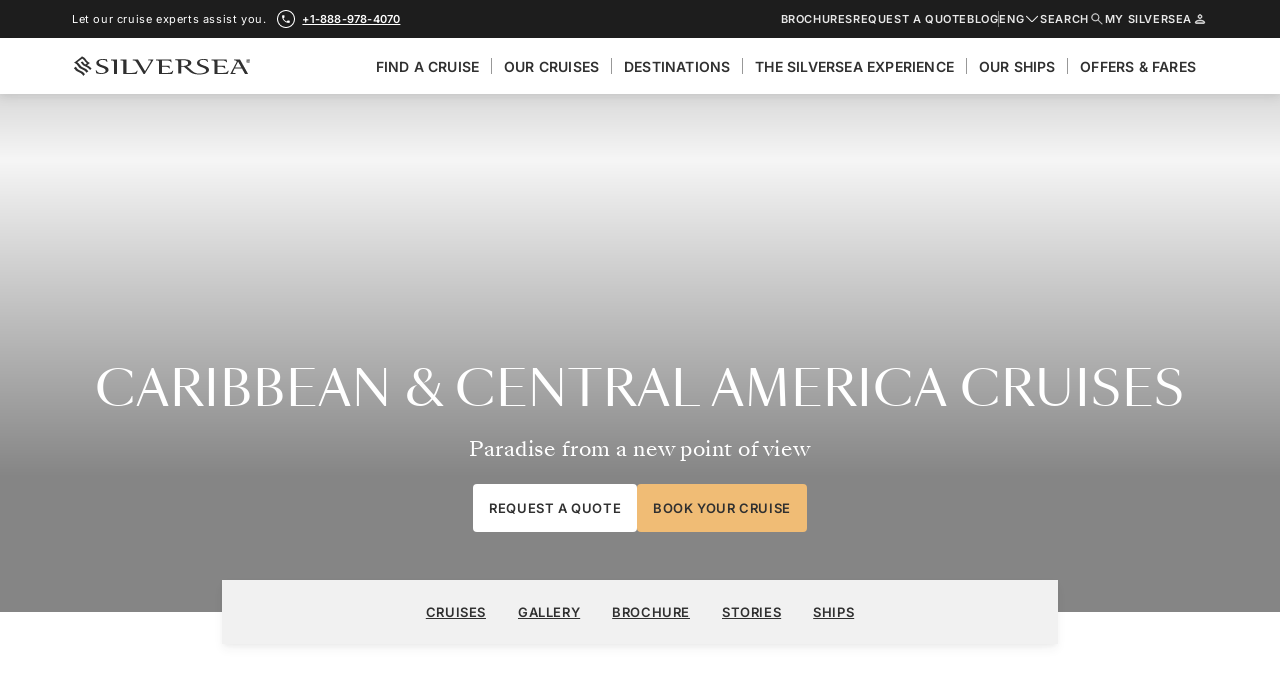

--- FILE ---
content_type: text/css; charset=UTF-8
request_url: https://edge.approachguides.com/sites/www.silversea.com/copilot.css
body_size: 930
content:
/**
 * Copilot v1
 * Generated Sat Jan 17 2026 14:35:34 GMT+0000 (Coordinated Universal Time)
 *
 * © 2010-2026, Approach Guides. All rights reserved.
 * https://www.approachguides.com
 */
* .ag-copilot-enabled [class^="Modal-module_overlay"],* .ag-copilot-enabled [class^="SubscribeToNewsletterPopup-module"]{display:none!important}.ag-copilot-enabled [data-content-piece="phone"],.ag-copilot-enabled [class^="LightPhoneNumber-module--phone-number-container"],.ag-copilot-enabled [class^="MegaMenu-module--phone"]{display:none!important}.ag-copilot-enabled [data-content-name="secondary_menu"] [data-content-piece="request_a_quote"],.ag-copilot-enabled [data-content-name="secondary_menu"] [data-content-piece="view_the_brochures"],.ag-copilot-enabled [data-content-name="secondary_menu"] [data-content-piece="store"],.ag-copilot-enabled [data-content-name="secondary_menu"] [data-content-piece="my_silversea"]{display:none!important}.ag-copilot-enabled [data-content-name="secondary_menu"]{display:none!important}.ag-copilot-enabled [data-content-name="subscribe_to_newsletter_section"]{display:none!important}.ag-copilot-enabled .Footer-module--main-footer--d6117,.ag-copilot-enabled .BrandLogosFooter-module--wrapper--246bd{display:none!important}.ag-copilot-enabled [data-content-piece="view_the_brochures"]{display:none!important}.ag-copilot-enabled [data-content-name="brochure_lead_form_sticky"]{display:none!important}.ag-copilot-enabled [data-content-name="urgency-box"]{display:none!important}.ag-copilot-enabled [data-content-name="keep_booking_box"]{display:none!important}.ag-copilot-enabled [data-content-name="travel_guide"]{display:none!important}.ag-copilot-enabled [data-content-piece="request_a_quote"]{display:none!important}.ag-copilot-enabled [class^="ECommerceBenefits-module"],.ag-copilot-enabled [class^="CourtesyHoldEcommerceBenefits-module"]{display:none!important}.ag-copilot-enabled [class^="FareCardHeader-module_header"] [data-content-piece="book_your_cruise"]{display:none!important}.ag-copilot-enabled [class^="HorizontalSuiteCardBase-module_footer"] [data-content-piece="book_your_cruise"],.ag-copilot-enabled [class^="HorizontalSuiteCardBase-module_footer"] [data-content-piece="request_a_quote"]{visibility:hidden!important}.ag-copilot-enabled [data-content-name="sticky_menu"]{display:none!important}.ag-copilot-enabled [data-content-piece="share_facebook"],.ag-copilot-enabled [data-content-piece="download_cruise_pdf"]{visibility:hidden!important}.ag-copilot-enabled [data-target="#newsletter-modal"]{display:none!important}.ag-copilot-enabled .inline-newsletter-box{display:none!important}.ag-copilot-enabled [class*="--call-reservation-team--"]{display:none!important}.ag-copilot-enabled .MenuLight-module--phone--7611b,.ag-copilot-enabled [__typename="SanityPhoneNumberCTA"]{display:none!important}@media (min-width:768px){.ag-copilot-enabled .copilot__meta-item--email button{background-color:#f0bc75!important;border-radius:4px!important;font-family:"Inter",Helvetica,Arial,sans-serif!important;font-weight:600!important;font-size:13px!important;text-transform:uppercase!important;color:#000!important}}.ag-copilot-enabled header.main-sticky [class^="MenuLangingPage-module--phone--"]{display:none!important}.ag-copilot-enabled div[data-content-name="find_your_cruise_mobile_sticky"]{top:var(--ag-copilot-header-height)!important}@media (hover:none),(max-width:1023.98px){.ag-copilot-enabled .header.main-sticky,.ag-copilot-enabled header.mobile-only-sticky{top:var(--ag-copilot-header-height)!important}.ag-copilot-enabled header.mobile-only-sticky li:has([data-content-piece="view_the_brochures"]),.ag-copilot-enabled header.mobile-only-sticky li:has([data-content-piece="request_a_quote"]){display:none!important}.ag-copilot-enabled div[class*="MainMenu-module--main-menu--"]{height:calc((var(--vh) * 100 - var(--main-sticky-header-top-offset, var(--main-header-top-offset, 0px))) - var(--ag-copilot-header-height))!important;max-height:calc((var(--vh) * 100 - var(--main-sticky-header-top-offset, var(--main-header-top-offset, 0px))) - var(--ag-copilot-header-height))!important}}

--- FILE ---
content_type: application/javascript; charset=UTF-8
request_url: https://www.silversea.com/slice---src-slices-subscribe-to-newsletter-popup-tsx-21b451401ea9492b6ad0.js
body_size: 2673
content:
"use strict";(self.webpackChunksilversea_com_gatsby=self.webpackChunksilversea_com_gatsby||[]).push([[4784,1073],{20829:function(e,t,n){n.d(t,{Ji:function(){return o},S:function(){return r},cs:function(){return i}});const o="2099-12-31",r=()=>({type:"noDate"}),i=e=>e===o?r():(e=>({type:"givenDate",date:e}))(e)},59511:function(e,t,n){n.d(t,{g:function(){return v}});var o=n(67294),r=n(39914),i=n(31073),a=n(76082),u=n(83476),c=n(40090);const l="customPromoState",s=(0,c.Q)(),d=e=>new URLSearchParams(e).get("pc"),v=()=>{var e;const{0:t,1:n}=(0,o.useState)({showCustomPromoModal:!1,promoCode:""}),c=(0,u.useLocation)(),v=(0,a.mU)(t.promoCode.length>0?t.promoCode:null!==(e=d(c.search))&&void 0!==e?e:"");(0,o.useEffect)(()=>{if(!s)return;const e=d(c.search);if((0,r.EN)(e)){localStorage.removeItem(l);const t={showCustomPromoModal:!0,promoCode:e};localStorage.setItem(l,JSON.stringify(t)),n(t)}else{const e=localStorage.getItem(l);if(e){const t=JSON.parse(e);n(t)}}},[c.search]);const f=(0,r.EN)(v.data)&&(0,i.$)(v.data.toDate);return{promoState:t,updatePromoState:e=>{if(!s)return;const o=Object.assign({},t,e);localStorage.setItem(l,JSON.stringify(o)),n(o)},remotePromo:v,promoIsValid:f}}},31073:function(e,t,n){n.d(t,{$:function(){return i}});var o=n(14338),r=n(59285);const i=e=>{const t=(0,o.c)(e),n=(0,r.I)(new Date);return!t||n<=t}},40372:function(e,t,n){n.d(t,{h:function(){return r}});var o=n(4789);const r=e=>e?"string"==typeof e?e:(0,o.Kv)(e):""},74623:function(e,t,n){var o=n(67294),r=n(58032),i=n(18198),a=n(83476),u=n(50869),c=n(97299),l=n(86625);t.Z=e=>{let{languageCode:t,children:n}=e;const s=(0,i.nT)(t);return o.createElement(a.LocationProvider,null,o.createElement(r.b,{language:s},o.createElement(u.e,{components:c.K,placeholderResolver:l.r},n)))}},52625:function(e,t,n){n.r(t),n.d(t,{default:function(){return b}});var o=n(67294),r=n(74623),i=n(561),a=n(45473),u=n(86530),c=n(4073),l=n(83476),s=n(40372),d=n(59511);const v=o.lazy(()=>Promise.all([n.e(532),n.e(6095),n.e(6594),n.e(8315),n.e(3708),n.e(3862),n.e(5227),n.e(4745)]).then(n.bind(n,10289))),f=(e,t,n)=>{(0,i.d8)(null!=n?n:"subscribe_to_newsletter_popup",e,{maxAge:t})},g=e=>(0,i.ej)(null!=e?e:"subscribe_to_newsletter_popup");var m=e=>{const[t,n]=o.useState(!1),r=(0,l.useLocation)(),{promoIsValid:i}=(0,d.g)(),m=(0,c.p)(r.search)||i,C=(0,o.useCallback)(()=>{"submitted"!==g(e.cookieName)&&f("closed",1296e3,e.cookieName),n(!1)},[e.cookieName]),b=(0,o.useCallback)(()=>{f("submitted",31536e3,e.cookieName)},[e.cookieName]),p=g(e.cookieName),h="closed"===p||"submitted"===p,S=(0,a.uu)("true");return o.useEffect(()=>{h||!S||m||setTimeout(()=>{n(!0)},3e3)},[n,h,S,m]),t&&(0,u.J7)((0,s.h)(e.subscribeFormContent.headingTitle))?o.createElement(o.Suspense,null,o.createElement(v,Object.assign({},e,{onRequestClose:C,onFormSubmitted:b,isOpen:!0,privacyPolicyUrl:e.privacyPolicyUrl}))):null},C=n(53296);var b=e=>{var t,n,i,a,u,c,l,s,d,v,f,g,b,p,h,S;let{data:k,sliceContext:w}=e;return o.createElement(r.Z,{languageCode:w.languageCode},o.createElement(C.Z,null,o.createElement(m,{subscribeFormContent:{headingTitle:null===(t=k.subscribeFormContent)||void 0===t||null===(n=t.heading)||void 0===n||null===(i=n.title)||void 0===i?void 0:i.localized,headingContent:null===(a=k.subscribeFormContent)||void 0===a||null===(u=a.heading)||void 0===u||null===(c=u.content)||void 0===c?void 0:c.localized,customHeadingTitle:null===(l=k.subscribeFormContent)||void 0===l||null===(s=l.customPromoHeading)||void 0===s||null===(d=s.title)||void 0===d?void 0:d.localized,customHeadingContent:null===(v=k.subscribeFormContent)||void 0===v||null===(f=v.customPromoHeading)||void 0===f||null===(g=f.content)||void 0===g?void 0:g.localized},backgroundImage:null===(b=k.subscribeFormContent)||void 0===b?void 0:b.backgroundImage,formDisclaimerContent:k.formDisclaimerContent,privacyPolicyUrl:w.privacyPolicyUrl,offerPageUrl:null===(p=k.offerPage)||void 0===p?void 0:p.fullPath,promoConfigurationCode:null===(h=k.subscribeFormContent)||void 0===h||null===(S=h.promoConfiguration)||void 0===S?void 0:S.code})))}},76082:function(e,t,n){n.d(t,{D3:function(){return d},Kq:function(){return u},mU:function(){return l}});var o=n(16581),r=n(20829),i=n(81754),a=n(66201);const u=()=>{const e=(0,i.g)(),t=(0,o.s$)("promos",{},e),n=(0,o.n)(t,c(e));return Object.assign({requestUrl:t},n)},c=e=>t=>{const n=d(t);return t.map(s(e,n)).filter(e=>e.isActive)},l=e=>{var t;const n=u(),o=null===(t=n.data)||void 0===t?void 0:t.find((0,a.GY)(e));return Object.assign({},n,{data:o})},s=(e,t)=>n=>{const o=(0,r.cs)((0,a.LO)(n.tokenValues)),i=(0,a.Wo)(o,e);return Object.assign({},n,{isActive:i,toDate:o,tokenValues:Object.assign({},n.tokenValues,t)})},d=e=>e.reduce((e,t)=>Object.assign({},e,Object.entries(t.tokenValues).reduce((e,n)=>{let[o,r]=n;return e[t.configurationCode+"-"+o]=r,e},{})),{})},4073:function(e,t,n){n.d(t,{p:function(){return r},q:function(){return i}});var o=n(18820);const r=e=>{var t;if((0,o.y)())return!1;const n=a(e);return!(null===(t=window.document.querySelector("html"))||void 0===t||!t.classList.contains("ag-copilot-enabled"))||n},i=e=>new URLSearchParams(e).get("insider"),a=e=>new URLSearchParams(e).has("insider")},59285:function(e,t,n){n.d(t,{I:function(){return a}});const o="America/New_York",r="US/Eastern",i=function(e,t,n){void 0===n&&(n=t);const o=function(e){return new Date(Date.UTC(e.getUTCFullYear(),e.getUTCMonth(),e.getUTCDate(),e.getUTCHours(),e.getUTCMinutes(),e.getUTCSeconds(),e.getUTCMilliseconds()))}(e),r=u(o,"UTC","UTC"),i=u(o,t,n),a=r.getTime()-i.getTime();return o.setTime(o.getTime()+a),o};function a(e){return i(e,o,r)}const u=(e,t,n)=>{try{return new Date(e.toLocaleString("en-US",{timeZone:t}))}catch(o){return new Date(e.toLocaleString("en-US",{timeZone:n}))}}},66201:function(e,t,n){n.d(t,{GY:function(){return U},Id:function(){return y},LO:function(){return k},Wo:function(){return h},d3:function(){return P},fq:function(){return b},oK:function(){return s},sO:function(){return f},uY:function(){return v}});n(65137);var o=n(20829),r=n(82245),i=n(14338),a=n(39914),u=n(1715),c=n(76082),l=n(59285);const s=(e,t)=>{const n=(0,c.D3)(e);return(t||[]).reduce((t,o)=>{var r;const i=e.find(U(null===(r=o.configuration)||void 0===r?void 0:r.code));return i&&o&&t.push({_key:o._id||i.configurationCode,code:i.configurationCode,activeForFares:i.activeFareCodes,tokenValues:Object.assign({},i.tokenValues,n),toDate:d(i.tokenValues),content:o,order:p(o.order)}),t},[]).sort(w)},d=e=>{const t=e.expiration_date;return"date"===(null==t?void 0:t.type)?(0,o.cs)(t.date):(0,o.S)()},v=(e,t)=>e.filter(e=>e.activeForFares.includes(t)),f=(e,t)=>{const n=(0,r.EQ)(t).with("cruiseCard",()=>g("showInCruiseCard")).with("cruisePageHero",()=>g("showInCruisePageHero")).with("cruiseFareTab",()=>g("showInCruiseFareTab")).with("urgencyBox",()=>g("showUrgencyBox")).with("cruiseOfferSliderCard",()=>m("hideInCruisePageOfferSlider")).exhaustive();return e.filter(n)},g=e=>t=>!!t.content[e],m=e=>t=>!t.content[e],C=e=>e.filter(e=>{return t=e,(0,r.OH)({code:r.P.string,title:r.P.string})(t);var t}),b=e=>C(e.map(e=>{var t;return{code:e.code,title:null===(t=e.content.title)||void 0===t?void 0:t.localized}})),p=e=>{var t;return(null==e||null===(t=e[0])||void 0===t?void 0:t.content)||0},h=(e,t)=>{const n=(t?(0,u.Cp)(t):{}).date,o=n?new Date(n):new Date;return S(e,o)},S=(e,t)=>{if(!e)return!1;const n=(0,i.c)(e);return!n||(0,l.I)(n)>=t},k=e=>((e,t)=>{var n;return(null===(n=(e=>{const t=e.expiration_date;return"date"===(null==t?void 0:t.type)?t:void 0})(e))||void 0===n?void 0:n.date)||t})(e,o.Ji),w=(e,t)=>((null==e?void 0:e.order)||0)-((null==t?void 0:t.order)||0),P=(e,t)=>(e||[]).filter(a.EN).map(e=>{var n,o,r,i,u,c,l,s;const d=null===(n=e.configuration)||void 0===n?void 0:n.code;if(!(0,a.EN)(d))return;const v=(t||[]).find(U(d));return(0,a.EN)(v)?Object.assign({},v,{_id:e._id,trackName:null===(o=e.metadata)||void 0===o||null===(r=o.tracking)||void 0===r?void 0:r.name,configurationCode:d,fullPath:e.fullPath,order:p(e.order),cardContent:{image:null==e||null===(i=e.card)||void 0===i?void 0:i.image,title:null==e||null===(u=e.card)||void 0===u||null===(c=u.blockTitle)||void 0===c?void 0:c.localized,description:null==e||null===(l=e.card)||void 0===l||null===(s=l.blockDescription)||void 0===s?void 0:s.localized}}):void 0}).filter(a.EN).sort(w),U=e=>t=>{return!!t&&("configurationCode"in t?t.configurationCode===e:"configuration"in t&&(null===(n=t.configuration)||void 0===n?void 0:n.code)===e);var n},y=e=>t=>{return!!t&&("algoliaCode"in t?t.algoliaCode===e:"configuration"in t&&(null===(n=t.configuration)||void 0===n?void 0:n.algoliaCode)===e);var n}},81754:function(e,t,n){n.d(t,{g:function(){return r}});var o=n(83476);const r=()=>{const{search:e}=(0,o.useLocation)();return e}}}]);
//# sourceMappingURL=slice---src-slices-subscribe-to-newsletter-popup-tsx-21b451401ea9492b6ad0.js.map

--- FILE ---
content_type: application/javascript; charset=utf-8
request_url: https://edge.approachguides.com/sites/www.silversea.com/copilot.js
body_size: -3
content:
/**
 * Copilot v1
 * Generated Sat Jan 17 2026 14:35:34 GMT+0000 (Coordinated Universal Time)
 *
 * © 2010-2026, Approach Guides. All rights reserved.
 * https://www.approachguides.com
 */


--- FILE ---
content_type: application/javascript; charset=UTF-8
request_url: https://www.silversea.com/9ba15aefcbe8d7d9f2c60904b7cb86cb2a1d2490-30ccfceb993b4cd2a59c.js
body_size: 3686
content:
"use strict";(self.webpackChunksilversea_com_gatsby=self.webpackChunksilversea_com_gatsby||[]).push([[1324],{70677:function(e,r,t){t.d(r,{C:function(){return p},c:function(){return u}});var n=t(85893),o=t(68771),i=t(75108),a=t(66708);const c="CruiseDates-module_container__LU3EO",l="CruiseDates-module_container-inline__EIDb-",s="CruiseDates-module_duration__-S30M";function d(e){var r,t,n="";if("string"==typeof e||"number"==typeof e)n+=e;else if("object"==typeof e)if(Array.isArray(e)){var o=e.length;for(r=0;r<o;r++)e[r]&&(t=d(e[r]))&&(n&&(n+=" "),n+=t)}else for(t in e)e[t]&&(n&&(n+=" "),n+=t);return n}function u(){for(var e,r,t=0,n="",o=arguments.length;t<o;t++)(e=arguments[t])&&(r=d(e))&&(n&&(n+=" "),n+=r);return n}const p=e=>{let{departureDate:r,arrivalDate:t,durationDays:d,separator:p="icon",className:m,language:v}=e;return(0,n.jsxs)("div",{role:"contentinfo",className:u(c,{[l]:"bullet"==p},m),children:[(0,n.jsx)("div",{children:(0,n.jsx)(i.Z,{departureDate:r,arrivalDate:t,language:v})}),(0,n.jsxs)("div",{className:s,children:["icon"==p&&(0,n.jsx)(o.J,{name:"clock",size:"1x",padding:"inline",ariaHidden:!0}),(0,n.jsx)(a.Z,{days:d,withSeparator:!0})]})]})}},94534:function(e,r,t){t.d(r,{a:function(){return d},b:function(){return u}});const n=["USD","GBP","EUR","CAD","AUD"];var o=t(82245),i=t(14338),a=t(34227);const c=(e,r)=>{const t=e.sanityCode;return(null==r?void 0:r[t])||(null==r?void 0:r.en)},l=(e,r)=>{var t;return null===(t=c(e,r))||void 0===t?void 0:t[0]},s=(e,r)=>[e,r].filter(e=>!!e&&e.length).join(", "),d=e=>e.filter(e=>{return r=e,(0,o.OH)({code:o.P.string,algoliaCode:o.P.number,title:o.P.string})(r);var r}),u=e=>{var r,t;let{hit:n,language:a,countryCode:s,promosBadgeContent:d,refinements:u,filters:g,showDestination:b=!0,linkBaseDomain:y}=e;const{objectID:P,available:C,days:x,content:j,departurePort:D,arrivalPort:w,destinationNames:N,destinationWebCodes:B,cruiseType:k,cruiseGroup:T,comboType:O,cruiseTagsTree:Z,countries:E}=n,A=v(E,s),{p:I,c:L,pc:z,f:S}=A,U=h(S),F=f(U,I),{shipName:V,image:q,url:G}=j||{},H=(0,i.t)(D.itineraryDate),K=(0,i.t)(w.itineraryDate),W=(null===(r=c(a,G))||void 0===r||null===(r=r.replace("https://www.silversea.com",y||""))||void 0===r?void 0:r.replace("/en",""))||"#",J=n.__queryID?"".concat(W,"?queryID=").concat(n.__queryID):W,M=y?new URL(J,y).toString():J,Q=((e,r)=>e.filter(e=>r.includes(e.algoliaCode)).map(e=>({code:e.code,title:e.title})).filter((0,o.OH)({code:o.P.string,title:o.P.string})))(d,z||[]);return{voyageCode:P,image:q,currency:m(L),leadPriceFrom:F,departureDate:H,arrivalDate:K,shipName:V,durationInDays:x||0,departurePort:p(a,D),arrivalPort:p(a,w),available:C,detailUrl:M,destinationWebCode:B[0],destinationName:l(a,N),isExpedition:"Expedition"==k,showDestination:b,cruiseGroup:T,promosBadge:Q,cruiseTags:null!==(t=_(Z,u,g,a))&&void 0!==t?t:[],comboType:O}},p=(e,r)=>{const t=c(e,r.city),n=c(e,r.region),o=c(e,r.country);return(0,a.i)(t)?{name:t,portCode:r.cityCode,worldLocation:s(n,o)}:void 0},m=e=>{var r;return null!==(r=n.find(r=>r[0]===e))&&void 0!==r?r:"USD"},v=(e,r)=>{const t={p:void 0,c:void 0,pc:[],f:void 0};try{return(r?null==e?void 0:e[r]:void 0)||t}catch(n){return console.error("Error extracting country specific info",n),t}},f=(e,r)=>(0,o.EQ)(r).with(o.P.nullish,()=>{}).with({t:"w"},r=>({type:"waitlist",webFareCode:e,configuredAmount:r.a})).with({t:"p"},r=>({type:"price",webFareCode:e,amount:r.a})).with({t:"d"},r=>({type:"discounted",webFareCode:e,amount:r.a,originalAmount:r.oa,promoConfigurationCodes:[]})).exhaustive(),g={DoorToDoorV2:"D2",Essential:"E",PortToPortV2:"P2",Plus:"PL",Basic:"BS",LastMinute:"LM"},h=e=>Object.keys(g).find(r=>g[r]===e),_=(e,r,t,n)=>{const o=n.sanityCode,i=y(r);i.push(...P(t,o));const a=(null==e?void 0:e[o])||(null==e?void 0:e.en);return null==a?void 0:a.level1.filter(b(i)).map(C)},b=e=>r=>0==e.length||e.map(e=>e.split(" > ")[0]).filter(a.i).includes(r.split(" > ")[0]),y=e=>{var r;return null!==(r=null==e?void 0:e.filter(e=>e.attributeName.startsWith("cruiseTagsTree")).map(e=>e.name))&&void 0!==r?r:[]},P=(e,r)=>{if(!e)return[];const t=new RegExp("cruiseTagsTree\\.".concat(r,'\\.level0:"([^"]+)"'),"g"),n=[];let o;for(;null!==(o=t.exec(e));)n.push(o[1]);return n},C=e=>{const r=e.split(" > ");return r[r.length-1]}},5785:function(e,r,t){t.d(r,{qY:function(){return l},ZP:function(){return c}});var n,o=t(85893),i=t(79743),a=t(98004);const c=e=>{let{departurePort:r,arrivalPort:t,className:n,renderAs:c="h3"}=e;const{_:l}=(0,i.mV)();return(0,o.jsxs)(c,{className:n,children:[(0,a.n)(s(r)||"")," ",l({id:"k3vh6a",message:"port-to-port"}),(0,o.jsx)("wbr",{})," ",(0,a.n)(s(t)||"")]})},l=(e,r,t)=>{return"".concat(s(r)||""," ").concat(e(n||(o=["port-to-port"],i||(i=o.slice(0)),n=Object.freeze(Object.defineProperties(o,{raw:{value:Object.freeze(i)}}))))," ").concat(s(t)||"");var o,i},s=e=>"string"==typeof e?e:null==e?void 0:e.name},31052:function(e,r,t){t.d(r,{P:function(){return u}});var n=t(85893),o=t(42978),i=t(68771),a=t(27114);const c="DiscountChip-module_chip__tUmZH",l="DiscountChip-module_with-line-through__qzrdX",s="DiscountChip-module_icon__0zYIT",d="DiscountChip-module_inverted__7h68p",u=e=>{let{children:r,className:t,background:u,lineThrough:p,inverted:m=!1}=e;const v=(0,a.c)(u);return(0,n.jsxs)("div",{className:(0,o.c)(c,v,t,{[l]:p,[d]:m}),children:[(0,n.jsx)(i.J,{name:"discount-chip",size:"1x",padding:!1,className:s}),r]})}},65346:function(e,r,t){t.d(r,{bz:function(){return _},IF:function(){return P},NX:function(){return y},N0:function(){return b}});var n=t(85893),o=t(42978),i=t(67294),a=t(82245),c=t(31052);const l=function(e,r){let t=arguments.length>2&&void 0!==arguments[2]&&arguments[2];return(0,a.EQ)(e).with({type:"waitlist"},e=>e.waitlistLabel).with({type:"price"},e=>e.formattedAmount).with({type:"discounted"},e=>(0,n.jsxs)(i.Fragment,{children:[(0,n.jsx)(c.P,{inverted:t,lineThrough:!0,background:r,children:e.formattedOriginalAmount})," ",e.formattedAmount]})).exhaustive()},s="PriceBox-module_price-box__ZJgbg",d="PriceBox-module_price-value__ZvIGK",u="PriceBox-module_discounted__leeK8",p="PriceBox-module_discounted-inverted__zlt8x",m="PriceBox-module_secondary__9b9fr",v="PriceBox-module_label-uppercase__KeC0A",f="PriceBox-module_top-label__btPVl",g="PriceBox-module_bottom-label__z0ake",h="PriceBox-module_bottom-disclaimer__Y10qW",_=e=>{let{price:r,chipBackgroundColor:t="white",topLabel:i,bottomLabel:a,rightLabel:c,className:l,priceType:d="primary"}=e;return(0,n.jsxs)("div",{className:(0,o.c)(s,l),children:[i,(0,n.jsx)(b,{price:r,chipBackgroundColor:t,priceType:d,children:c}),(0,n.jsx)("div",{className:h,children:a})]})},b=e=>{let{price:r,chipBackgroundColor:t,children:i,className:a,priceType:c,dataTestId:s,inverted:v=!1}=e;return(0,n.jsxs)("div",{className:(0,o.c)(d,{[u]:"discounted"==r.type,[m]:"secondary"==c,[p]:"discounted"===r.type&&v},a),"data-test-id":s,children:[l(r,t,v),i]})},y=e=>{let{className:r,uppercase:t,children:i}=e;return(0,n.jsx)("div",{className:(0,o.c)(f,{[v]:t},r),children:i})},P=e=>{let{className:r,uppercase:t,children:i}=e;return(0,n.jsx)("div",{className:(0,o.c)(g,{[v]:t},r),children:i})}},67590:function(e,r,t){t.d(r,{F:function(){return b}});var n=t(64572),o=t(45987),i=t(85893),a=t(42978),c=t(67294),l=t(68771),s=t(44798);const d=["onClick","children","dataContentPiece"];function u(e,r){var t=Object.keys(e);if(Object.getOwnPropertySymbols){var n=Object.getOwnPropertySymbols(e);r&&(n=n.filter(function(r){return Object.getOwnPropertyDescriptor(e,r).enumerable})),t.push.apply(t,n)}return t}function p(e){for(var r=1;r<arguments.length;r++){var t=null!=arguments[r]?arguments[r]:{};r%2?u(Object(t),!0).forEach(function(r){(0,n.Z)(e,r,t[r])}):Object.getOwnPropertyDescriptors?Object.defineProperties(e,Object.getOwnPropertyDescriptors(t)):u(Object(t)).forEach(function(r){Object.defineProperty(e,r,Object.getOwnPropertyDescriptor(t,r))})}return e}const m="PromoBadges-module_container__VVZsi",v="PromoBadges-module_promo-icon__azH1j",f="PromoBadges-module_inverted__H5Ksc",g="PromoBadges-module_item__yVQbB",h="PromoBadges-module_as-link__TA6Zw",_="PromoBadges-module_container-small__9sTDb",b=e=>{let{className:r,promos:t,onPromoBadgeClicked:n,inverted:o=!1,variant:c="normal"}=e;return 0==t.length?null:(0,i.jsxs)("div",{className:(0,a.c)(m,r,{[_]:"small"==c}),children:[(0,i.jsx)(l.J,{name:"promo",className:(0,a.c)(v,{[f]:o}),size:"1x",padding:!1}),t.map(e=>(0,i.jsx)(y,{promo:e,onPromoBadgeClicked:n,inverted:o},e.code))]})},y=e=>{let{promo:r,onPromoBadgeClicked:t,inverted:n}=e;const o=(0,c.useCallback)(()=>null==t?void 0:t(r.code),[t,r.code]);return(0,i.jsx)(P,{className:(0,a.c)(g,{[f]:n,[h]:(0,s.i)(t)}),onClick:t?o:void 0,dataContentPiece:"promo_badge_click__".concat(r.code),children:r.title},r.code)},P=e=>{let{onClick:r,children:t,dataContentPiece:n}=e,a=(0,o.Z)(e,d);const l=(0,c.useCallback)(e=>{r&&("Space"==e.code||"Enter"==e.code)&&r(e)},[r]);return(0,s.i)(r)?(0,i.jsx)("div",p(p({},a),{},{onClick:r,onKeyDown:l,tabIndex:0,role:"button","aria-pressed":"false",style:{cursor:"pointer"},"data-content-piece":n,children:t})):(0,i.jsx)("div",p(p({},a),{},{children:t}))}},44674:function(e,r,t){t.d(r,{ML:function(){return a},UI:function(){return l},Zp:function(){return i}});var n=t(15785);const o={AntarcticaBridge:{key:"cruiseGroup",value:"AntarcticaBridge",label:{id:"ew6xPY"}},TopCruise:{key:"content.specialType",value:"TopCruise",label:{id:"SQPm8p"}}},i=e=>e?o[e]:void 0,a=(e,r)=>["objectID","available","days","departurePort","arrivalPort","destinationWebCodes","cruiseType","cruiseGroup","comboType","countries."+r+".p","countries."+r+".c","countries."+r+".pc","countries."+r+".f","content.image","content.shipId","content.shipName","content.image"].concat((0,n.Z)(c("content.url",e)),(0,n.Z)(c("cruiseTagsTree",e)),(0,n.Z)(c("destinationNames",e)),["arrivalPort.itineraryDate","arrivalPort.cityCode"],(0,n.Z)(c("arrivalPort.city",e)),(0,n.Z)(c("arrivalPort.country",e)),(0,n.Z)(c("arrivalPort.region",e)),["departurePort.itineraryDate","departurePort.cityCode"],(0,n.Z)(c("departurePort.city",e)),(0,n.Z)(c("departurePort.country",e)),(0,n.Z)(c("departurePort.region",e))),c=(e,r)=>{const t=e+".en";return"en"===r.code?[t]:[e+"."+r.sanityCode,t]},l=(e,r)=>{var t,n,o,i;return((null===(t=e.order)||void 0===t||null===(n=t[0])||void 0===n?void 0:n.content)||0)-((null===(o=r.order)||void 0===o||null===(i=o[0])||void 0===i?void 0:i.content)||0)}},58796:function(e,r,t){t.d(r,{t:function(){return c}});t(85415);var n=t(15785),o=t(14160),i=t(67294),a=t(39914);const c=()=>{const e=(0,o.K2)("2312506928").fares.nodes.reduce((e,r)=>{const t=Array.from(new Set([].concat((0,n.Z)((null==r?void 0:r.fareCodes)||[]),[r.fareCode]))).filter(e=>(0,a.EN)(e)),o=Object.fromEntries(t.map(e=>{var t,n;return[e,null===(t=r.name)||void 0===t||null===(n=t.title)||void 0===n?void 0:n.en]}).filter(e=>(0,a.EN)(e[0])&&(0,a.EN)(e[1])));return Object.assign({},e,o)},{}),r=(0,i.useCallback)(r=>e[r]||r,[e]);return{fareCodeLabels:e,fareCodeLabel:r}}}}]);
//# sourceMappingURL=9ba15aefcbe8d7d9f2c60904b7cb86cb2a1d2490-30ccfceb993b4cd2a59c.js.map

--- FILE ---
content_type: application/javascript; charset=UTF-8
request_url: https://www.silversea.com/eb86e3eaf072c2ddf95b6d6d4a4aa4c7f7a195d1-3b386cb1a3384f4e3e6a.js
body_size: 1647
content:
"use strict";(self.webpackChunksilversea_com_gatsby=self.webpackChunksilversea_com_gatsby||[]).push([[106],{50055:function(e,t,r){r.d(t,{$:function(){return d}});var i=r(64572),n=r(45987),o=r(85893),s=r(67294),c=r(17495),l=r(50869);const a=["value","tokens"];function u(e,t){var r=Object.keys(e);if(Object.getOwnPropertySymbols){var i=Object.getOwnPropertySymbols(e);t&&(i=i.filter(function(t){return Object.getOwnPropertyDescriptor(e,t).enumerable})),r.push.apply(r,i)}return r}function p(e){for(var t=1;t<arguments.length;t++){var r=null!=arguments[t]?arguments[t]:{};t%2?u(Object(r),!0).forEach(function(t){(0,i.Z)(e,t,r[t])}):Object.getOwnPropertyDescriptors?Object.defineProperties(e,Object.getOwnPropertyDescriptors(r)):u(Object(r)).forEach(function(t){Object.defineProperty(e,t,Object.getOwnPropertyDescriptor(r,t))})}return e}const d=e=>{let{value:t,tokens:r}=e,i=(0,n.Z)(e,a);const u=(0,s.useContext)(l.B);if(!t)return null;if("string"==typeof t)return(0,o.jsx)(s.Fragment,{children:t});if(!Array.isArray(t))return(0,o.jsx)(s.Fragment,{children:t.toString()});let d;return r&&u&&(d={marks:{placeholder:e=>{let{children:t}=e;const i=u(r);return(0,o.jsx)(s.Fragment,{children:i(t)})}}}),(0,o.jsx)(c.YI,p(p({},i),{},{value:t,components:d}))}},42864:function(e,t,r){r.d(t,{DKX:function(){return h},rdF:function(){return a},yT4:function(){return g}});var i=r(64572),n=(r(54564),r(90385),r(67294)),o=(r(85893),r(82245)),s=r(44798);function c(e,t){var r=Object.keys(e);if(Object.getOwnPropertySymbols){var i=Object.getOwnPropertySymbols(e);t&&(i=i.filter(function(t){return Object.getOwnPropertyDescriptor(e,t).enumerable})),r.push.apply(r,i)}return r}function l(e,t){const r=e.overrideIcon;return(0,o.EQ)(r).with(void 0,()=>t[0].icon).with({strategy:"all-active"},r=>t.length==e.inclusions.length?r.icon:t[0].icon).with({strategy:"all-active-inclusions"},e=>{const r=t.flatMap(e=>e.codes);return e.inclusions.every(e=>r.includes(e))?e.icon:t[0].icon}).with(o.P.string,e=>e).exhaustive()}const a=(e,t,r,i,n)=>[...e.groups.map(e=>{const n=e.steps.map(i=>((e,t,r,i)=>{const n=e.inclusions.filter((e=>t=>e.includes(t))(t)).map(e=>((e,t)=>t.find(t=>t.codes.includes(e)))(e,r)).filter(s.i);if(n[0])return{id:e.id,groupId:i,type:"active",inclusions:n,icon:l(e,n)}})(i,t,r,e.id)).filter(s.i);if(0!==n.length)return{id:e.id,icon:e.icon,title:(null==i?void 0:i[e.id])||e.id,steps:n}}),u(n,i["cancellation-policy"])].filter(s.i),u=(e,t)=>{if(e)return{id:"cancellation-policy",icon:"cancellation",steps:[{groupId:"cancellation-policy",icon:"cancellation",id:"cancellation-policy",inclusions:[{_id:"cancellation-policy-inclusion",codes:[],icon:"cancellation",infographicTitle:e.description,title:""}],type:"active"}],title:t,tag:e.tag}},p={groups:[{id:"pre-cruise",icon:"pre-cruise",steps:[{id:"pre-air",inclusions:["InternationalFlights","BusinessFlights","EconomyFlights","EconomyFlightsWithUpgrade","BusinessUpgraded"]},{id:"pre-hotel",inclusions:["PreHotel","PreInCountryFlight"],overrideIcon:{strategy:"all-active-inclusions",inclusions:["PreHotel","PreInCountryFlight"],icon:"hotel-charter"}}]},{id:"cruise",icon:"ship-lateral",steps:[{id:"cruise",inclusions:["FoodAndBeverage","Butler","SpecialEquipments","ExpeditionCruiseExtras"],overrideIcon:"ship-lateral"}]},{id:"shorex",icon:"shore-excursions",steps:[{id:"shorex",inclusions:["FreeShorex","FreeShorexExpedition"]}]},{id:"shorex-credit",icon:"shore-excursions",steps:[{id:"shorex-credit",inclusions:["ShorexCredit"]}]},{id:"post-cruise",icon:"post-cruise",steps:[{id:"post-hotel",inclusions:["PostInCountryFlight","PostHotel","PostDayStay"],overrideIcon:{strategy:"all-active-inclusions",inclusions:["PostInCountryFlight","PostHotel"],icon:"hotel-charter"}},{id:"post-air",inclusions:["InternationalFlights","BusinessFlights","EconomyFlights","EconomyFlightsWithUpgrade","BusinessUpgraded"]}]}]},d={groups:[{id:"pre-cruise",icon:"pre-cruise",steps:[{id:"pre-hotel",inclusions:["PreInCountryFlight","PreHotel"],overrideIcon:{strategy:"all-active-inclusions",inclusions:["PreInCountryFlight","PreHotel"],icon:"hotel-charter"}},{id:"pre-antarctica-bridge",inclusions:["PreAntarcticaBridgeFlight"]}]},{id:"cruise",icon:"ship-lateral",steps:[{id:"cruise",inclusions:["FoodAndBeverage","Butler","SpecialEquipments","ExpeditionCruiseExtras"],overrideIcon:"ship-lateral"}]},{id:"shorex",icon:"shore-excursions",steps:[{id:"shorex",inclusions:["FreeShorex","FreeShorexExpedition"]}]},{id:"shorex-credit",icon:"shore-excursions",steps:[{id:"shorex-credit",inclusions:["ShorexCredit"]}]},{id:"post-cruise",icon:"post-cruise",steps:[{id:"post-antarctica-bridge",inclusions:["PostAntarcticaBridgeFlight"]},{id:"post-hotel",inclusions:["PostHotel","PostInCountryFlight"],overrideIcon:{strategy:"all-active-inclusions",inclusions:["PostHotel","PostInCountryFlight"],icon:"hotel-charter"}}]}]},h=e=>"antarcticaBridge"===e?d:p,g=e=>{const[t,r]=(0,n.useState)({drawerData:e,isDrawerMountable:!1,isDrowerOpen:!1});return function(e){for(var t=1;t<arguments.length;t++){var r=null!=arguments[t]?arguments[t]:{};t%2?c(Object(r),!0).forEach(function(t){(0,i.Z)(e,t,r[t])}):Object.getOwnPropertyDescriptors?Object.defineProperties(e,Object.getOwnPropertyDescriptors(r)):c(Object(r)).forEach(function(t){Object.defineProperty(e,t,Object.getOwnPropertyDescriptor(r,t))})}return e}({openDrawer:(0,n.useCallback)(e=>{r({drawerData:e,isDrowerOpen:!0,isDrawerMountable:!0})},[r]),closeDrawer:(0,n.useCallback)(()=>{r(e=>e.isDrowerOpen?{isDrawerMountable:!0,drawerData:e.drawerData,isDrowerOpen:!1}:e)},[])},t)}},68821:function(e,t,r){r.d(t,{J:function(){return n}});var i=Object.prototype.hasOwnProperty;function n(e,t){var r,o;if(e===t)return!0;if(e&&t&&(r=e.constructor)===t.constructor){if(r===Date)return e.getTime()===t.getTime();if(r===RegExp)return e.toString()===t.toString();if(r===Array){if((o=e.length)===t.length)for(;o--&&n(e[o],t[o]););return-1===o}if(!r||"object"==typeof e){for(r in o=0,e){if(i.call(e,r)&&++o&&!i.call(t,r))return!1;if(!(r in t)||!n(e[r],t[r]))return!1}return Object.keys(t).length===o}}return e!=e&&t!=t}},84030:function(e,t,r){r.d(t,{s:function(){return l}});var i=r(28412),n=r(67294),o=r(68821),s=r(50055);const c=e=>n.createElement(i.Z,null,n.createElement(s.$,e));var l=n.memo(c,o.J)},19342:function(e,t,r){r.d(t,{BZ:function(){return s},cH:function(){return o},lg:function(){return c}});var i=r(39914),n=r(86530);function o(e){if((0,i.EN)(e))return"/"==e||e.endsWith(".html")?e:e+".html"}const s=e=>e&&e.endsWith(".html")?e.slice(0,-5):e;function c(e){if((0,n.J7)(e))return e.startsWith("http")?e:"/"==e[0]?"https://www.silversea.com"+e:"https://www.silversea.com/"+e}},1055:function(e,t,r){r.d(t,{Ce:function(){return c},oo:function(){return s}});var i=r(34722),n=JSON.parse('{"xs":"0","sm":"480px","md":"768px","lg":"1024px","xl":"1280px","xxl":"1440px"}');const o=e=>n[e],s=()=>(0,i.ac)({minWidth:o("md")}),c=()=>(0,i.ac)({minWidth:o("lg")})}}]);
//# sourceMappingURL=eb86e3eaf072c2ddf95b6d6d4a4aa4c7f7a195d1-3b386cb1a3384f4e3e6a.js.map